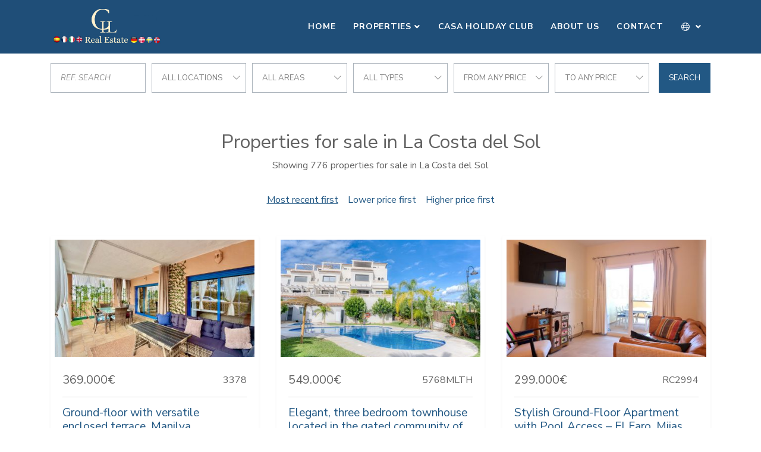

--- FILE ---
content_type: text/html; charset=UTF-8
request_url: https://www.casaholiday.eu/sales?cities=35&types=15
body_size: 10123
content:
<!DOCTYPE html>
<html lang="en" dir="ltr">
<head>

	






		<meta charset="utf-8">
	<meta http-equiv="X-UA-Compatible" content="IE=edge">
		<meta name="viewport" content="width=device-width, initial-scale=1, shrink-to-fit=no">
	<meta name="mobile-web-app-capable" content="yes">
		<link rel="shortcut icon" href="/web/images/favicon.ico" />
	<meta name="apple-mobile-web-app-capable" content="yes">
	<meta name="apple-mobile-web-app-status-bar-style" content="black">
	<meta name="apple-mobile-web-app-title" content="Casa Holiday">
	<meta name="msapplication-TileColor" content="#00c3b3">
	<link href="https://fonts.googleapis.com/css?family=Nunito+Sans:400,400i,700,700i&display=swap" rel="stylesheet">
	<!--[if lt IE 9]>
		<script src="https://oss.maxcdn.com/html5shiv/3.7.2/html5shiv.min.js"></script>
		<script src="https://oss.maxcdn.com/respond/1.4.2/respond.min.js"></script>
	<![endif]-->
	<title>Properties for sale in La Costa del Sol</title>
		<meta name="description" content="Showing 776 properties for sale in La Costa del Sol. Ground-floor with versatile enclosed terrace, Manilva . Elegant, three bedroom townhouse located in the...">
			<meta property="og:locale" content="en" />
	<meta property="og:title" content="Properties for sale in La Costa del Sol" />
	<meta property="og:type" content="website" />
	<meta property="og:url" content="https://www.casaholiday.eu/sales?cities=35&types=15" />
		<meta property="og:description" content="Showing 776 properties for sale in La Costa del Sol. Ground-floor with versatile enclosed terrace, Manilva . Elegant, three bedroom townhouse located in the..." />
	<meta property="og:site_name" content="Casa Holiday" />
		<!-- inject:css -->
		<link rel="stylesheet" href="/npm/src/css/style.min-370bfced.css">
		<!-- endinject -->
	<!-- inject:js -->
	<script src="/npm/src/js/inm.min-c702c652.js"></script>
	<!-- endinject -->
			<link rel="stylesheet" type="text/css" href="/domains/www.casaholiday.eu/styles.css?ver=4">


	
		<!-- Meta Pixel Code -->
		<script>
		!function(f,b,e,v,n,t,s)
		{if(f.fbq)return;n=f.fbq=function(){n.callMethod?
		n.callMethod.apply(n,arguments):n.queue.push(arguments)};
		if(!f._fbq)f._fbq=n;n.push=n;n.loaded=!0;n.version='2.0';
		n.queue=[];t=b.createElement(e);t.async=!0;
		t.src=v;s=b.getElementsByTagName(e)[0];
		s.parentNode.insertBefore(t,s)}(window, document,'script',
		'https://connect.facebook.net/en_US/fbevents.js');
		fbq('init', '1065840860749347');
		fbq('track', 'PageView');
		</script>
		<noscript><img height="1" width="1" style="display:none"
		src=https://www.facebook.com/tr?id=1065840860749347&ev=PageView&noscript=1
		/></noscript>
		<!-- End Meta Pixel Code -->
	

</head>
<body class="properties">
	<header id="header" class="fixed-top">
	
	<div class="container">
		<nav class="navbar navbar-expand-lg">
			<a class="navbar-brand order-1 px-0" href="/">
				<img src="/web/images/logo.jpg" alt="Casa Holiday">
			</a>
			<div class="mobile-btn order-2 order-lg-3">
				<button class="navbar-toggler" type="button" data-toggle="collapse" data-target="#navbarContent" aria-controls="navbarContent" aria-expanded="false" aria-label="Toggle navigation">
					<i id="mobileBtnIcon" class="fal fa-bars fa-2x"></i>
				</button>
			</div>
			<div class="collapse navbar-collapse w-100 order-3 order-lg-2" id="navbarContent">
				<div class="navbar-nav-scroll w-100">
					<ul class="navbar-nav w-100 justify-content-lg-end mt-3 mt-lg-0">	
																											<li class="nav-item">
									<a class="nav-link" href="/">Home</a>
								</li>
																																			<li class="nav-item dropdown" >
									<a class="nav-link dropdown-toggle" href="#" id="menu2" role="button" data-toggle="dropdown" aria-haspopup="true" aria-expanded="false">Properties</a>
									<div class="dropdown-menu" aria-labelledby="menu2">
																																					<a class="dropdown-item" href="/sales">Sales</a>
																																					<a class="dropdown-item" href="/holidays">Short term rents</a>
																																					<a class="dropdown-item" href="/longterm">Long term rents</a>
																																					<a class="dropdown-item" href="/developments">Developments</a>
																																					<a class="dropdown-item" href="/costa-del-sol">Costa del Sol</a>
																																					<a class="dropdown-item" href="/how-to-buy-a-home-in-spain">How to buy</a>
																																			<li class="nav-item">
									<a class="nav-link" href="/casa-holiday-club">Casa Holiday Club</a>
								</li>
																																			<li class="nav-item">
									<a class="nav-link" href="/about-us">About Us</a>
								</li>
																																			<li class="nav-item">
									<a class="nav-link" href="/contact">Contact</a>
								</li>
																									</ul>
										<ul class="navbar-nav ml-lg-auto mb-3 mb-lg-0">
						<li class="nav-item nav-item-lang dropdown mt-3 mt-lg-0">
							<a class="nav-link dropdown-toggle" href="#" id="navbarDropdown" role="button" data-toggle="dropdown" aria-haspopup="true" aria-expanded="false">
								<i class="fal fa-globe"></i> <span class="d-inline d-lg-none">Language</span>
							</a>
							<div class="dropdown-menu" aria-labelledby="navbarDropdown">
																<a class="dropdown-item" href="/">English</a>
																<a class="dropdown-item" href="/es">Español</a>
															</div>
						</li>
					</ul>
									</div>
			</div>
		</nav>
	</div>
</header>	
	
<main id="main" class="p-main">
	<div class="container">
		

<form class="d-flex flex-column flex-lg-row justify-content-stretch align-items-center" id="searchformproperty" data-initialize>
	<input type="hidden" name="filter" value="sale">
	<div class="search-wrap">
		<div class="form-row justify-content-center align-items-center">
			<div class="col">
				<div class="search-item">
					<input data-ref class="form-control mt-0" type="text" placeholder="Ref. search"/>
				</div>
			</div>
			<div class="col">
				<div class="search-item location-field">
					<strong class="inm-heading-list text-nowrap text-truncate" data-all="cities">cities</strong>
					<ul class="inm-list-dropdown position-absolute list-unstyled py-1" data-content="cities" data-alltext="All locations">
						<li data-id="alllocations" data-selected>All locations</li>
																																			<li data-id="c109">Alcaidesa</li>
																																			<li data-id="c1">Alhaurin de la Torre</li>
																																			<li data-id="c2">Alhaurin el Grande</li>
																																			<li data-id="c13061">Arcos de la Frontera</li>
																																			<li data-id="c4">Benahavis</li>
																																			<li data-id="c5">Benalmadena</li>
																																			<li data-id="c9">Casares</li>
																																			<li data-id="c13118">Chiclana de la Frontera</li>
																																			<li data-id="c11">Estepona</li>
																																			<li data-id="c12">Fuengirola</li>
																																			<li data-id="c108">Gibraltar</li>
																																			<li data-id="c172">Granada</li>
																																			<li data-id="c16">Istan</li>
																																			<li data-id="c21">Malaga</li>
																																			<li data-id="c22">Manilva</li>
																																			<li data-id="c24">Marbella</li>
																																			<li data-id="c25">Mijas</li>
																																			<li data-id="c26">Mijas Costa</li>
																																			<li data-id="c28">Ojen</li>
																																			<li data-id="c60">Orihuela</li>
																																			<li data-id="c181">Pueblo Nuevo de Guadiaro</li>
																																			<li data-id="c152">Roses</li>
																																			<li data-id="c69429">San Bartolomé de Tirajana</li>
																																			<li data-id="c179">San Martin del Tesorillo</li>
																																			<li data-id="c35">San Pedro de Alcantara</li>
																																			<li data-id="c72">San Roque</li>
																																			<li data-id="c36">Sotogrande</li>
																																			<li data-id="c39">Torremolinos</li>
																																			<li data-id="c13298">Vejer de la Frontera</li>
																																			<li data-id="c284">Velez Malaga</li>
											</ul>
				</div>
			</div>
			<div class="col">
				<div class="search-item ">
					<strong class="inm-heading-list text-nowrap text-truncate" data-all="areas">areas</strong>
					<ul class="inm-list-dropdown position-absolute list-unstyled py-1" data-content="areas" data-alltext="all areas">
						<li data-id="allareas" data-selected>all areas</li>
																																			<li data-id="a1813">Acosta los Flamingos</li>
																																			<li data-id="a74294">Alborada Homes</li>
																																			<li data-id="a369">Alcaidesa Golf</li>
																																			<li data-id="a601">Alcorrín</li>
																																			<li data-id="a74336">Altos de Estepona</li>
																																			<li data-id="a86203">Bahia Alcantara</li>
																																			<li data-id="a10">Bahia de Casares</li>
																																			<li data-id="a7">Benalmadena Costa</li>
																																			<li data-id="a74343">Byu Hills</li>
																																			<li data-id="a115">Cala de Mijas</li>
																																			<li data-id="a98">Calahonda</li>
																																			<li data-id="a1822">Calanova Golf</li>
																																			<li data-id="a86194">Casares Pueblo</li>
																																			<li data-id="a1589">Casares del Sol - Casares Golf</li>
																																			<li data-id="a94530">Cerrado del Aguila</li>
																																			<li data-id="a116">Cerros del Aguila</li>
																																			<li data-id="a2082">Cumbres de Los Almendros</li>
																																			<li data-id="a611">Doña Julia</li>
																																			<li data-id="a1807">Duquesa Suites</li>
																																			<li data-id="a107">El Chaparral</li>
																																			<li data-id="a104">El Coto</li>
																																			<li data-id="a105">El Faro de Calaburras</li>
																																			<li data-id="a1035">El Herrojo</li>
																																			<li data-id="a938">El Higueron</li>
																																			<li data-id="a160">El Madroñal</li>
																																			<li data-id="a134924">Estepona East</li>
																																			<li data-id="a134922">Estepona Town</li>
																																			<li data-id="a134923">Estepona West</li>
																																			<li data-id="a42">Fuengirola Puerto</li>
																																			<li data-id="a752">Fuente del Espanto</li>
																																			<li data-id="a1725">Gazules del Sol</li>
																																			<li data-id="a344">Guadalcantara</li>
																																			<li data-id="a120">Guadalmina Alta</li>
																																			<li data-id="a122">Guadalmina Baja</li>
																																			<li data-id="a251">La Alqueria</li>
																																			<li data-id="a1024">La Cala Golf Resort</li>
																																			<li data-id="a74330">La Capellania</li>
																																			<li data-id="a48">La Duquesa</li>
																																			<li data-id="a45">La Duquesa Golf</li>
																																			<li data-id="a164">La Quinta</li>
																																			<li data-id="a1086">La Quinta Golf</li>
																																			<li data-id="a86200">La Quinta Hills</li>
																																			<li data-id="a368">La Reserva</li>
																																			<li data-id="a669">La Reserva de Alcuzcuz</li>
																																			<li data-id="a1797">La Reserva de la Quinta</li>
																																			<li data-id="a161">La Zagaleta</li>
																																			<li data-id="a2072">Las Colinas Golf</li>
																																			<li data-id="a274">Las Lagunas</li>
																																			<li data-id="a119">Las Petunias</li>
																																			<li data-id="a1692">Las lomas del Conde Luque</li>
																																			<li data-id="a155">Linda Vista Baja</li>
																																			<li data-id="a1765">Lomas de La Quinta</li>
																																			<li data-id="a165">Los Arqueros</li>
																																			<li data-id="a1757">Los Arrayanes Golf</li>
																																			<li data-id="a44">Los Boliches</li>
																																			<li data-id="a253">Los Flamingos</li>
																																			<li data-id="a654">Los Flamingos Golf</li>
																																			<li data-id="a257">Los Hidalgos</li>
																																			<li data-id="a134919">Los Jaralillos</li>
																																			<li data-id="a74151">Malaga - Este</li>
																																			<li data-id="a612">Manilva Pueblo</li>
																																			<li data-id="a24">Marbella</li>
																																			<li data-id="a46">Marbella - Puerto Banus</li>
																																			<li data-id="a665">Marbella Club Golf Resort</li>
																																			<li data-id="a74235">Marbella Club Hills</li>
																																			<li data-id="a40">Marbella East</li>
																																			<li data-id="a41">Marbella Golden Mile</li>
																																			<li data-id="a1804">Marina Castillo</li>
																																			<li data-id="a1805">Marina Duquesa</li>
																																			<li data-id="a270">Mijas Pueblo</li>
																																			<li data-id="a1375">Mirador del Paraiso</li>
																																			<li data-id="a756">Monte Halcones</li>
																																			<li data-id="a75941">Nord</li>
																																			<li data-id="a157">Nueva Alcantara</li>
																																			<li data-id="a51">Nueva Andalucia</li>
																																			<li data-id="a74301">Palo Alto</li>
																																			<li data-id="a363">Paraiso Alto</li>
																																			<li data-id="a86198">Paraíso Bellevue</li>
																																			<li data-id="a258">Princesa Kristina</li>
																																			<li data-id="a256">Puerto La Duquesa</li>
																																			<li data-id="a929">Puerto Marina</li>
																																			<li data-id="a374">Puerto de la Torre</li>
																																			<li data-id="a1576">Puerto del Almendro</li>
																																			<li data-id="a102">Riviera del Sol</li>
																																			<li data-id="a282">S. Pedro Centro</li>
																																			<li data-id="a330">Sabinillas</li>
																																			<li data-id="a76367">San Agustín</li>
																																			<li data-id="a89">San Pedro Playa</li>
																																			<li data-id="a774">San Roque Club</li>
																																			<li data-id="a334">San Roque Golf</li>
																																			<li data-id="a38">Seghers</li>
																																			<li data-id="a99">Sitio de Calahonda</li>
																																			<li data-id="a364">Sotogrande Alto</li>
																																			<li data-id="a365">Sotogrande Costa</li>
																																			<li data-id="a362">Sotogrande Marina</li>
																																			<li data-id="a145">Torreblanca</li>
																																			<li data-id="a603">Torreguadiaro</li>
																																			<li data-id="a285">Torremolinos Centro</li>
																																			<li data-id="a1254">Vega del Colorado</li>
																																			<li data-id="s13090">Agra Residencial</li>
																																			<li data-id="s14027">Alcazaba Lagoon</li>
																																			<li data-id="s13093">Alhambra del Golf</li>
																																			<li data-id="s12994">Almenara</li>
																																			<li data-id="s3156">Alminar de Marbella</li>
																																			<li data-id="s1655">Aloha Lake Village</li>
																																			<li data-id="s349">Aloha Pueblo</li>
																																			<li data-id="s13099">Aqua Gardens</li>
																																			<li data-id="s13249">Arroyo Vaquero</li>
																																			<li data-id="s127">Artola</li>
																																			<li data-id="s13103">Atalaya</li>
																																			<li data-id="s13250">Azahar de Estepona</li>
																																			<li data-id="s13107">Bahía del Velerín</li>
																																			<li data-id="s13110">Bel Air</li>
																																			<li data-id="s13114">Benatalaya</li>
																																			<li data-id="s13256">Buenas Noches</li>
																																			<li data-id="s13120">Cancelada</li>
																																			<li data-id="s85">Casablanca</li>
																																			<li data-id="s14020">Casares Playa</li>
																																			<li data-id="s199">Cascada de Camojan</li>
																																			<li data-id="s123">Costabella</li>
																																			<li data-id="s13128">Costalita</li>
																																			<li data-id="s1261">Cumbres del Rodeo</li>
																																			<li data-id="s13134">El Campanario</li>
																																			<li data-id="s217">El Capricho</li>
																																			<li data-id="s3257">El Chaparral</li>
																																			<li data-id="s13137">El Paraiso</li>
																																			<li data-id="s13139">El Pilar</li>
																																			<li data-id="s13140">El Pirata</li>
																																			<li data-id="s13141">El Presidente</li>
																																			<li data-id="s55">El Rosario</li>
																																			<li data-id="s83">Elviria</li>
																																			<li data-id="s1340">Elviria Playa</li>
																																			<li data-id="s13236">Estepona Centre</li>
																																			<li data-id="s13260">Estepona Golf</li>
																																			<li data-id="s13076">Estepona Hills</li>
																																			<li data-id="s13231">Estepona Old Town</li>
																																			<li data-id="s13084">Estepona Playa</li>
																																			<li data-id="s13237">Estepona Puerto</li>
																																			<li data-id="s14028">Finca Cortesin</li>
																																			<li data-id="s13078">Forest Hills</li>
																																			<li data-id="s13149">Hacienda Beach</li>
																																			<li data-id="s1861">Hacienda Elviria</li>
																																			<li data-id="s125">Hacienda las Chapas</li>
																																			<li data-id="s1335">Higueral de Artola</li>
																																			<li data-id="s1658">Jardines de Andalucia</li>
																																			<li data-id="s301">Jardines del Puerto</li>
																																			<li data-id="s13064">Kings & Queens</li>
																																			<li data-id="s13242">La Cala</li>
																																			<li data-id="s150">La Cerquilla</li>
																																			<li data-id="s1074">La Herradura</li>
																																			<li data-id="s1276">La Maestranza</li>
																																			<li data-id="s354">La Mairena</li>
																																			<li data-id="s80">La Reserva de Marbella</li>
																																			<li data-id="s13162">La Resina Golf</li>
																																			<li data-id="s822">Las Alamandas</li>
																																			<li data-id="s147">Las Brisas</li>
																																			<li data-id="s758">Las Cañas Beach</li>
																																			<li data-id="s71">Las Chapas</li>
																																			<li data-id="s13174">Las Joyas</li>
																																			<li data-id="s624">Las Lomas del Marbella Club</li>
																																			<li data-id="s3006">Lomas de Magna Marbella</li>
																																			<li data-id="s347">Lorcrimar</li>
																																			<li data-id="s754">Los Altos de los Monteros</li>
																																			<li data-id="s13225">Los Granados del Mar</li>
																																			<li data-id="s69">Los Monteros</li>
																																			<li data-id="s1736">Los Monteros Palm Beach</li>
																																			<li data-id="s813">Los Naranjos Golf</li>
																																			<li data-id="s1377">Los Naranjos de Marbella</li>
																																			<li data-id="s1379">Los Pinos de Aloha</li>
																																			<li data-id="s1593">Los Pinos de Nagüeles</li>
																																			<li data-id="s216">Marbella Centro</li>
																																			<li data-id="s223">Marbella Real</li>
																																			<li data-id="s13218">Menara Beach</li>
																																			<li data-id="s13077">Mirador de Estepona Hills</li>
																																			<li data-id="s249">Monte Paraiso</li>
																																			<li data-id="s13213">Montemayor</li>
																																			<li data-id="s13212">New Golden Mile</li>
																																			<li data-id="s13203">Paraiso Medio</li>
																																			<li data-id="s13200">Parque Antena</li>
																																			<li data-id="s13199">Parque Botanico</li>
																																			<li data-id="s1233">Playa Esmeralda</li>
																																			<li data-id="s2193">Playa de la Fontanilla</li>
																																			<li data-id="s338">Puerto</li>
																																			<li data-id="s13197">Reinoso</li>
																																			<li data-id="s52">Rio Real</li>
																																			<li data-id="s1595">Rocio de Nagüeles</li>
																																			<li data-id="s74">Santa Clara</li>
																																			<li data-id="s13195">Selwo</li>
																																			<li data-id="s203">Sierra Blanca</li>
																																			<li data-id="s12052">Sol y Paz</li>
																																			<li data-id="s1598">Tembo Banus</li>
																																			<li data-id="s13270">The Edge</li>
																																			<li data-id="s13272">Valle Romano</li>
																																			<li data-id="s13179">Velaya</li>
																																			<li data-id="s12054">Vilas 12</li>
																																			<li data-id="s13169">Villacana</li>
																																			<li data-id="s192">Xarblanca</li>
																																			<li data-id="s13042">Zona F</li>
											</ul>
				</div>
			</div>
			<div class="col">
				<div class="search-item">
					<strong class="inm-heading-list text-nowrap text-truncate" data-all="types">types</strong>
					<ul class="inm-list-dropdown position-absolute list-unstyled py-1" data-content="types" data-alltext="all types">
						<li data-id="alltypes" data-selected>all types</li>
																																			<li class="heading" data-id="T1">Apartments</li>
																																								<li data-id="t2" >Apartment</li>
																																								<li data-id="t17" >Ground Floor Apartment</li>
																																								<li data-id="t3" >Penthouse</li>
																																								<li data-id="t1031" >Duplex Penthouse</li>
																																								<li data-id="t1032" >Triplex</li>
																																								<li data-id="t12" >Duplex</li>
																																								<li data-id="t1038" >Flat</li>
																																								<li data-id="t1036" >Ground Floor Duplex</li>
																																										<li class="heading" data-id="T6">Commercials</li>
																																								<li data-id="t1016" >Restaurant</li>
																																								<li data-id="t1029" >Business</li>
																																								<li data-id="t1004" >Commercial Premises</li>
																																								<li data-id="t1010" >Hotel</li>
																																								<li data-id="t1035" >Office Units</li>
																																								<li data-id="t1011" >Hotel Plot</li>
																																										<li class="heading" data-id="T4">Country Properties</li>
																																								<li data-id="t6" >Finca</li>
																																										<li class="heading" data-id="T3">Houses</li>
																																								<li data-id="t13" >Semi Detached House</li>
																																								<li data-id="t4" >Town House</li>
																																								<li data-id="t15" >House</li>
																																										<li class="heading" data-id="T8">Other</li>
																																								<li data-id="t1015" >Parking</li>
																																										<li class="heading" data-id="T5">Plots and Lands</li>
																																								<li data-id="t7" >Plot</li>
																																										<li class="heading" data-id="T2">Villas</li>
																																								<li data-id="t5" >Villa</li>
																																								<li data-id="t1039" >Chalet</li>
																																								<li data-id="t16" >Semi Detached Villa</li>
																																								<li data-id="t1030" >Mansion</li>
																		</ul>
				</div>
			</div>
			<div class="col">
				<div class="search-item">
					<strong class="inm-heading-list text-nowrap text-truncate" data-all="from">Price from</strong>
					<ul class="inm-list-dropdown position-absolute list-unstyled py-1" data-content="from" data-alltext="From any price">
						<li data-id="allfrom" data-selected>From any price</li>
																																														<li data-id="50000">50.000 &euro;</li>
																																																					<li data-id="100000">100.000 &euro;</li>
																																																					<li data-id="150000">150.000 &euro;</li>
																																																					<li data-id="180000">180.000 &euro;</li>
																																																					<li data-id="200000">200.000 &euro;</li>
																																																					<li data-id="240000">240.000 &euro;</li>
																																																					<li data-id="300000">300.000 &euro;</li>
																																																					<li data-id="400000">400.000 &euro;</li>
																																																					<li data-id="500000">500.000 &euro;</li>
																															</ul>
				</div>
			</div>
			<div class="col">
				<div class="search-item">
					<strong class="inm-heading-list text-nowrap text-truncate" data-all="to">Price to</strong>
					<ul class="inm-list-dropdown position-absolute list-unstyled py-1" data-content="to" data-alltext="To any price">
						<li data-id="allto" data-selected>To any price</li>
																																																		<li data-id="50000" >50.000 &euro;</li>
																																																									<li data-id="100000" >100.000 &euro;</li>
																																																									<li data-id="150000" >150.000 &euro;</li>
																																																									<li data-id="180000" >180.000 &euro;</li>
																																																									<li data-id="200000" >200.000 &euro;</li>
																																																									<li data-id="240000" >240.000 &euro;</li>
																																																									<li data-id="300000" >300.000 &euro;</li>
																																																									<li data-id="400000" >400.000 &euro;</li>
																																																									<li data-id="500000" >500.000 &euro;</li>
																																																									<li data-id="-500000" >+500.000 &euro;</li>
																		</ul>
				</div>
			</div>
			<div class="col d-none">
				<div class="search-item">
					<strong class="inm-heading-list text-nowrap text-truncate" data-all="bedroomsfrom">Number bedrooms</strong>
					<ul class="inm-list-dropdown position-absolute list-unstyled py-1" data-content="bedroomsfrom" data-alltext="Any bedrooms">
						<li data-id="allbeds" data-selected>Any bedrooms</li>
																																									<li data-id="1" >1 bedrooms</li>
																																			<li data-id="2" >2 bedrooms</li>
																																			<li data-id="3" >3 bedrooms</li>
																																			<li data-id="4" >4 bedrooms</li>
																																			<li data-id="5" >5 bedrooms</li>
																																			<li data-id="6" >6 bedrooms</li>
											</ul>
				</div>
			</div>
		</div>
	</div>
	<button id="refinebutton" data-submit="submit" class="btn btn-search">Search</button>
</form>
<script>
	
	var initParameters = {"size":12,"agencies":[469],"locationsAnd":true,"web-share":true,"status-shared":false,"lang":"en","filter":"sale","names":[],"routeclass":"parsers\\UnifiedUrlParser","order":"dateCreated DESC","is-property":false,"responseUrl":"\/searchform"};
	$("#searchformproperty").searchForm("initialize",initParameters);
</script>	</div>
	<section class="container main-content">
		<h1 class="text-center mt-5">Properties for sale in La Costa del Sol</h1>
		<p class="text-center mb-3">Showing 776 properties for sale in La Costa del Sol</p>
	</section>
	
	<section class="search-criteria search-wrap">
		<div class="container d-flex flex-column justify-content-between align-items-center">
						<div class="order-item search-item">
				<button data-id-order=""><u>Most recent first</u></button>	
				<button data-id-order="pricea">Lower price first</button>	
				<button data-id-order="priced">Higher price first</button>
			</div>
		</div>
	</section>
	
		<section class="container">
					<div class="row pb-4">
			
					<div class="col-md-6 col-xl-4 d-flex justify-content-stretch"> 
	<article class="card shadow-sm card-default">
		<div class="card-image">
						<img class="image-fit " alt="Ground Floor Apartment in Duquesa Suites, Manilva" 
									src="https://media.inmobalia.com/imgV1/B8vEv5Xh~OoHvKFXPO_pWKpRfneeH_1tkFqoy2HVEFvwjnRl7zefgaonB~R1ix1WYAK4IN9lmvpa93KhEYuBv88flNOLgwJVQp2Mcq1BERz1E4mno~WuBI_OKeKq7aRLW6dYoHm0GEu~C0cbaIEouiRwLQHV8TdgpZT62OeEh81ZnBfvJ6OrTyevvPVJPWsMSDA~kKNGBFVPUfzarUcZ214xwrQdsuska~DDkxfXoTpnNBeQz8oBz7boqAO8lnPKGNv2IsCLJglB44dZXQcM9jBLiCehUSReRvoV3ZBGtVkPquNO~kArUcgNPFZLaKRp4bL5.jpg"
							>
								</div>
		<div class="card-body">
			<div class="card-body-top">
				<div class="row justify-content-between">
					<div class="col-auto">
						<div class="card-price">
															<span class="card-price-sale">
																														369.000€
																																					</span>
																											</div>
					</div>
					<div class="col-auto">
						<span class="badge badge-light">
							<span>3378</span>
						</span>
					</div>
				</div>
			</div>
			
			
			

			
			

			<h3 class="card-title"><a href="/property/349-3378" class="stretched-link" title="Ground-floor with versatile enclosed terrace, Manilva">Ground-floor with versatile enclosed terrace, Manilva</a></h3>
			<p class="card-text">The apartment is located within Duquesa Suites Golf &amp; Gardens, a well-kept gated residential complex set in a peaceful area close to...</p>
		</div>
		<footer class="card-footer">
			<div class="d-flex flex-column w-100">
								<div class="d-flex flex-row justify-content-between card-feature-item">
					<span>Bedrooms:</span>
					<span>2</span>
				</div>
												<div class="d-flex flex-row justify-content-between card-feature-item">
					<span>Baths:</span>
					<span>2</span>
				</div>
												<div class="d-flex flex-row justify-content-between card-feature-item">
					<span>Built:</span>
					<span>79 m&sup2;</span>
				</div>
															</div>
		</footer>
	</article>
</div>	<div class="col-md-6 col-xl-4 d-flex justify-content-stretch"> 
	<article class="card shadow-sm card-default">
		<div class="card-image">
						<img class="image-fit " alt="Town House in Agra Residencial, Estepona" 
									src="https://media.inmobalia.com/imgV1/B8vEv5Xh~OoHvKFXPO_pWKpRfneeH_1tkFqoy2HVEFvwjnRl7zefgaonB~R1ix1WYAK4IN9lmvpa93KhEYuBv88flNOLgwJS6G0hI5Lg81T1oZbSDmyWeUWQNJiLxd7~lD0bzjOBSMIbs71sdvzKwFX2tBwoWfGWjYIRSsCwpypXOYyCTgXNpCDtWwXp1GVOzhCKe86fxcnnGOXKjaBCodNKEysP5tVAAPyc7HDKG6LJxqIPIDI6VmXfeg_1nv2b1Q68f4o2hN1l7F8nciuGhHaqxFxCTZkMd5MG9Njz_M6mnm6dz9~jti7l1WyoodVgQS2z.jpg"
							>
								</div>
		<div class="card-body">
			<div class="card-body-top">
				<div class="row justify-content-between">
					<div class="col-auto">
						<div class="card-price">
															<span class="card-price-sale">
																														549.000€
																																					</span>
																											</div>
					</div>
					<div class="col-auto">
						<span class="badge badge-light">
							<span>5768MLTH</span>
						</span>
					</div>
				</div>
			</div>
			
			
			

			
			

			<h3 class="card-title"><a href="/property/425-5768MLTH" class="stretched-link" title="Elegant, three bedroom townhouse located in the gated community of Agra Residencial, Estepona">Elegant, three bedroom townhouse located in the gated community of Agra Residencial, Estepona</a></h3>
			<p class="card-text">Elegant, three bedroom townhouse located in the gated community of Agra Residencial, a charming Mediterranean-style complex of 47...</p>
		</div>
		<footer class="card-footer">
			<div class="d-flex flex-column w-100">
								<div class="d-flex flex-row justify-content-between card-feature-item">
					<span>Bedrooms:</span>
					<span>3</span>
				</div>
												<div class="d-flex flex-row justify-content-between card-feature-item">
					<span>Baths:</span>
					<span>4</span>
				</div>
												<div class="d-flex flex-row justify-content-between card-feature-item">
					<span>Built:</span>
					<span>188 m&sup2;</span>
				</div>
												<div class="d-flex flex-row justify-content-between card-feature-item">
					<span>Interior:</span>
					<span>135 m&sup2;</span>
				</div>
											</div>
		</footer>
	</article>
</div>	<div class="col-md-6 col-xl-4 d-flex justify-content-stretch"> 
	<article class="card shadow-sm card-default">
		<div class="card-image">
						<img class="image-fit " alt="Apartment in El Chaparral, Mijas Costa" 
									src="https://media.inmobalia.com/imgV1/B8vEv5Xh~OoHvKFXPO_pWKpRfneeH_1tkFqoy2HVEFvwjnRl7zefgaonB~R1ix1WYAK4IN9lmvpa93KhEYuBv88flNOLgwJXa6O3PTcyFF7Mxs2Nn0MKcUenhwf29_DDsOWU9NeYAm_KVqPH2KIlIdO79TwTmZIjrX7vP1r1PWkELvIUMbjEGuAb3fagkwFWqfEHCb756sP9dbqR5tk7s72ACmqZL9KduVn0LV0nEWFmAYyoPDkw6S0RUG~2~huQsuiCXfBJSyJl06KcSODLkJlWnd9onoRHOlZq1Ubl3UGSykBXttXSlXqy6QzRg_J8ikLIKYc-.jpg"
							>
								</div>
		<div class="card-body">
			<div class="card-body-top">
				<div class="row justify-content-between">
					<div class="col-auto">
						<div class="card-price">
															<span class="card-price-sale">
																														299.000€
																																					</span>
																											</div>
					</div>
					<div class="col-auto">
						<span class="badge badge-light">
							<span>RC2994</span>
						</span>
					</div>
				</div>
			</div>
			
			
			

			
			

			<h3 class="card-title"><a href="/property/1001-RC2994" class="stretched-link" title="Stylish Ground-Floor Apartment with Pool Access – El Faro, Mijas">Stylish Ground-Floor Apartment with Pool Access – El Faro, Mijas</a></h3>
			<p class="card-text">This stunning ground-floor apartment, newly built in 2023, is set in a highly sought-after residential complex in El Faro, Mijas. With...</p>
		</div>
		<footer class="card-footer">
			<div class="d-flex flex-column w-100">
								<div class="d-flex flex-row justify-content-between card-feature-item">
					<span>Bedrooms:</span>
					<span>2</span>
				</div>
												<div class="d-flex flex-row justify-content-between card-feature-item">
					<span>Baths:</span>
					<span>2</span>
				</div>
												<div class="d-flex flex-row justify-content-between card-feature-item">
					<span>Built:</span>
					<span>80 m&sup2;</span>
				</div>
												<div class="d-flex flex-row justify-content-between card-feature-item">
					<span>Interior:</span>
					<span>67 m&sup2;</span>
				</div>
											</div>
		</footer>
	</article>
</div>	<div class="col-md-6 col-xl-4 d-flex justify-content-stretch"> 
	<article class="card shadow-sm card-default">
		<div class="card-image">
						<img class="image-fit " alt="Apartment in Palacetes Los Belvederes, Marbella" 
									src="https://media.inmobalia.com/imgV1/B8vEv5Xh~OoHvKFXPO_pWKpRfneeH_1tkFqoy2HVEFvwjnRl7zefgaonB~R1ix1WYAK4IN9lmvpa93KhEYuBv88flNOLgwJQk61IMp7KQHVzek~fkXQC3Jn1GYE6I9lHDlenFVDC0kX8HQjsSMqiEyQL8FFaLKoBBD1Z3X1rwONBPFdz7YwM7o0zXq4jX7UJtIrBk_qbCEOce2fC1lO_~IW87koS4O7bmlLTewhOUIO4udIfYVwfGfmEnh21TfeikNNwzoaH~X2jd6Z0qoTPZWXek7HSq2jhvFqp2xYawDYWB_O2lnDqO2_0AP9xoScs5p~W.jpg"
							>
								</div>
		<div class="card-body">
			<div class="card-body-top">
				<div class="row justify-content-between">
					<div class="col-auto">
						<div class="card-price">
															<span class="card-price-sale">
																														1.100.000€
																																					</span>
																											</div>
					</div>
					<div class="col-auto">
						<span class="badge badge-light">
							<span>687-00315P</span>
						</span>
					</div>
				</div>
			</div>
			
			
			

			
			

			<h3 class="card-title"><a href="/property/687-687-00315P" class="stretched-link" title="Renovated 3 Bedroom Apartment with sea &amp; mountain views in Nueva Andalucía">Renovated 3 Bedroom Apartment with sea &amp; mountain views in Nueva Andalucía</a></h3>
			<p class="card-text">This stunning three-bedroom first floor apartment, located in the sought-after area of Nueva Andalucía, Marbella, offers an exceptional...</p>
		</div>
		<footer class="card-footer">
			<div class="d-flex flex-column w-100">
								<div class="d-flex flex-row justify-content-between card-feature-item">
					<span>Bedrooms:</span>
					<span>3</span>
				</div>
												<div class="d-flex flex-row justify-content-between card-feature-item">
					<span>Baths:</span>
					<span>2</span>
				</div>
												<div class="d-flex flex-row justify-content-between card-feature-item">
					<span>Built:</span>
					<span>145 m&sup2;</span>
				</div>
												<div class="d-flex flex-row justify-content-between card-feature-item">
					<span>Interior:</span>
					<span>122 m&sup2;</span>
				</div>
											</div>
		</footer>
	</article>
</div>	<div class="col-md-6 col-xl-4 d-flex justify-content-stretch"> 
	<article class="card shadow-sm card-default">
		<div class="card-image">
						<img class="image-fit " alt="Semi Detached House in Calahonda, Mijas Costa" 
									src="https://media.inmobalia.com/imgV1/B8vEv5Xh~OoHvKFXPO_pWKpRfneeH_1tkFqoy2HVEFvwjnRl7zefgaonB~R1ix1WYAK4IN9lmvpa93KhEYuBv88flNOLgwJS6G0hI5Lg81T1oZbRQo087g9oN6P7xSKSMnmnqTe_v4x0nvRw6hBnHDbZME9qW52pE14EMbZgn4gSwg8_kJHkbMFrhwabZg~KrzQ0FT~egYmYO9t1BRRLa8~gb8m2FmJ_w~mmKFwNbWj3OMQAA24gsIu_XYfdFVNVUhdDipgZS_jlPQEUdO43xjzUZIlFrpQvP_uhM5EEJxbN_WowEL23JRGCAlSOw8leDhQ9.png"
							>
								</div>
		<div class="card-body">
			<div class="card-body-top">
				<div class="row justify-content-between">
					<div class="col-auto">
						<div class="card-price">
															<span class="card-price-sale">
																														530.000€
																																					</span>
																											</div>
					</div>
					<div class="col-auto">
						<span class="badge badge-light">
							<span>5761MLTH</span>
						</span>
					</div>
				</div>
			</div>
			
			
			

			
			

			<h3 class="card-title"><a href="/property/425-5761MLTH" class="stretched-link" title="Charming four Bedroom Semi-Detached House Close to the Beach in Calypso, Mijas Costa">Charming four Bedroom Semi-Detached House Close to the Beach in Calypso, Mijas Costa</a></h3>
			<p class="card-text">Charming four-bedroom semi-detached house with excellent potential, ideally located in Calypso, Mijas Costa. Situated within walking...</p>
		</div>
		<footer class="card-footer">
			<div class="d-flex flex-column w-100">
								<div class="d-flex flex-row justify-content-between card-feature-item">
					<span>Bedrooms:</span>
					<span>4</span>
				</div>
												<div class="d-flex flex-row justify-content-between card-feature-item">
					<span>Baths:</span>
					<span>2</span>
				</div>
												<div class="d-flex flex-row justify-content-between card-feature-item">
					<span>Built:</span>
					<span>120 m&sup2;</span>
				</div>
																<div class="d-flex flex-row justify-content-between card-feature-item">
					<span>Plot:</span>
					<span>190 m&sup2;</span>
				</div>
							</div>
		</footer>
	</article>
</div>	<div class="col-md-6 col-xl-4 d-flex justify-content-stretch"> 
	<article class="card shadow-sm card-default">
		<div class="card-image">
						<img class="image-fit " alt="Town House in Paraíso Bellevue, Benahavis" 
									src="https://media.inmobalia.com/imgV1/B8vEv5Xh~OoHvKFXPO_pWKpRfneeH_1tkFqoy2HVEFvwjnRl7zefgaonB~[base64]~vDGp~PmF6rtluUcawgsTYOwPGsH7oQ4G~VR0P0GJ8.jpg"
							>
								</div>
		<div class="card-body">
			<div class="card-body-top">
				<div class="row justify-content-between">
					<div class="col-auto">
						<div class="card-price">
															<span class="card-price-sale">
																														670.000€
																																					</span>
																											</div>
					</div>
					<div class="col-auto">
						<span class="badge badge-light">
							<span>5764MLTH</span>
						</span>
					</div>
				</div>
			</div>
			
			
			

			
			

			<h3 class="card-title"><a href="/property/425-5764MLTH" class="stretched-link" title="Superb three bedroom, south facing townhouse in Paraiso Bellevue, in El Paraiso on the New Golden Mile">Superb three bedroom, south facing townhouse in Paraiso Bellevue, in El Paraiso on the New Golden Mile</a></h3>
			<p class="card-text">Superb three bedroom, south facing townhouse in Paraiso Bellevue, in El Paraiso on the New Golden Mile, only a short drive to the beach...</p>
		</div>
		<footer class="card-footer">
			<div class="d-flex flex-column w-100">
								<div class="d-flex flex-row justify-content-between card-feature-item">
					<span>Bedrooms:</span>
					<span>3</span>
				</div>
												<div class="d-flex flex-row justify-content-between card-feature-item">
					<span>Baths:</span>
					<span>2</span>
				</div>
												<div class="d-flex flex-row justify-content-between card-feature-item">
					<span>Built:</span>
					<span>222 m&sup2;</span>
				</div>
												<div class="d-flex flex-row justify-content-between card-feature-item">
					<span>Interior:</span>
					<span>128 m&sup2;</span>
				</div>
											</div>
		</footer>
	</article>
</div>	<div class="col-md-6 col-xl-4 d-flex justify-content-stretch"> 
	<article class="card shadow-sm card-default">
		<div class="card-image">
						<img class="image-fit " alt="Apartment in Royal Gardens, Marbella" 
									src="https://media.inmobalia.com/imgV1/B8vEv5Xh~OoHvKFXPO_pWKpRfneeH_1tkFqoy2HVEFvwjnRl7zefgaonB~R1ix1WYAK4IN9lmvpa93KhEYuBv88flNOLgwJfXNeICzVUvAq_3vSa4Eh~Y8fDg~oh6kLIFaVwMxUsoWCv0b3LWeYv1KHtNU26iY9DkMx4TnFXKmO1zLiF~XzR8CYt8IXyGJQ4QEPZc5nnCIrAuHHWB0iLgHbfgL56d_3CYrvfRYN5M2btSaTGu4YdR8hoBkxKmLZixFogqfxtbLXIMeRUlRBSlto8m90Yh5M8jfBtCskua4bXrgmygmPLZjZeOj4b_NL4cns0.jpg"
							>
								</div>
		<div class="card-body">
			<div class="card-body-top">
				<div class="row justify-content-between">
					<div class="col-auto">
						<div class="card-price">
															<span class="card-price-sale">
																														795.000€
																																					</span>
																											</div>
					</div>
					<div class="col-auto">
						<span class="badge badge-light">
							<span>948-00009P</span>
						</span>
					</div>
				</div>
			</div>
			
			
			

			
			

			<h3 class="card-title"><a href="/property/948-948-00009P" class="stretched-link" title="Sea view apartment on prime location">Sea view apartment on prime location</a></h3>
			<p class="card-text">Located in the heart of Nueva Andalucía, this spacious 2-bedroom, 2-bathroom apartment offers the perfect blend of comfort, location and...</p>
		</div>
		<footer class="card-footer">
			<div class="d-flex flex-column w-100">
								<div class="d-flex flex-row justify-content-between card-feature-item">
					<span>Bedrooms:</span>
					<span>2</span>
				</div>
												<div class="d-flex flex-row justify-content-between card-feature-item">
					<span>Baths:</span>
					<span>2</span>
				</div>
												<div class="d-flex flex-row justify-content-between card-feature-item">
					<span>Built:</span>
					<span>144 m&sup2;</span>
				</div>
												<div class="d-flex flex-row justify-content-between card-feature-item">
					<span>Interior:</span>
					<span>127 m&sup2;</span>
				</div>
											</div>
		</footer>
	</article>
</div>	<div class="col-md-6 col-xl-4 d-flex justify-content-stretch"> 
	<article class="card shadow-sm card-default">
		<div class="card-image">
						<img class="image-fit " alt="Villa in El Paraiso, Estepona" 
									src="https://media.inmobalia.com/imgV1/B8vEv5Xh~OoHvKFXPO_pWKpRfneeH_1tkFqoy2HVEFvwjnRl7zefgaonB~R1ix1WYAK4IN9lmvpa93KhEYuBv88flNOLgwJVR8~pQse1I1OD3GAEJeAwFhA3vQ3g5E5WkQk6HxYjwtAnaguOfHTRxG1oUJy_brJ8OksSzDgWcyPEjPiYbaqsY~1eHcjmOBLEqlXmZje0FMnl9Rq2a6KROyzwWxh3YahlGUkhuJ~l3gk_Pfj_oD4DB1wu3M25JcM6hVZ0nyAcBaeyeIY1_DxYMxoZqjp1UBtP2akO33G0p5pox_xeEijvTBIIAsCwTEMzMbZ~DTsSbw--.jpg"
							>
								</div>
		<div class="card-body">
			<div class="card-body-top">
				<div class="row justify-content-between">
					<div class="col-auto">
						<div class="card-price">
															<span class="card-price-sale">
																														2.495.000€
																																					</span>
																											</div>
					</div>
					<div class="col-auto">
						<span class="badge badge-light">
							<span>BHHS-MAR-1184</span>
						</span>
					</div>
				</div>
			</div>
			
			
			

			
			

			<h3 class="card-title"><a href="/property/310-BHHS-MAR-1184" class="stretched-link" title="Elegant Contemporary Villa with 5 En-Suite Bedrooms in El Paraíso, New Golden Mile, Marbella">Elegant Contemporary Villa with 5 En-Suite Bedrooms in El Paraíso, New Golden Mile, Marbella</a></h3>
			<p class="card-text">VILLA LUMA
Situated in the tranquil and well-established residential enclave of El Paraíso, this elegant contemporary villa enjoys a...</p>
		</div>
		<footer class="card-footer">
			<div class="d-flex flex-column w-100">
								<div class="d-flex flex-row justify-content-between card-feature-item">
					<span>Bedrooms:</span>
					<span>5</span>
				</div>
												<div class="d-flex flex-row justify-content-between card-feature-item">
					<span>Baths:</span>
					<span>5</span>
				</div>
												<div class="d-flex flex-row justify-content-between card-feature-item">
					<span>Built:</span>
					<span>628 m&sup2;</span>
				</div>
												<div class="d-flex flex-row justify-content-between card-feature-item">
					<span>Interior:</span>
					<span>406 m&sup2;</span>
				</div>
												<div class="d-flex flex-row justify-content-between card-feature-item">
					<span>Plot:</span>
					<span>807 m&sup2;</span>
				</div>
							</div>
		</footer>
	</article>
</div>	<div class="col-md-6 col-xl-4 d-flex justify-content-stretch"> 
	<article class="card shadow-sm card-default">
		<div class="card-image">
						<img class="image-fit " alt="Apartment in Torreblanca, Fuengirola" 
									src="https://media.inmobalia.com/imgV1/B8vEv5Xh~OoHvKFXPO_pWKpRfneeH_1tkFqoy2HVEFvwjnRl7zefgaonB~R1ix1WYAK4IN9lmvpa93KhEYuBv88flNOLgwJXa6O3PTcyFF7Mxs2Nn0ayEiIC~Jhjh9K7anxnCWXZYAy0iAkB7m3tSc4igYodpjnd5M~xiEncRMLF~v2US1MW~y5ExeQet2IH1zXHnX51ngzsblpU3W6BU5WWV~qOjA~PCeYwsdSSv2VS1ZNVNgt2EQwm4anU~NmiOEp_y61gad~JKo88wmNSyEiBTkguPyryRa2bJap0dVI5zSgcLCgvms7sKdRNRMCh30FRvWs-.jpg"
							>
								</div>
		<div class="card-body">
			<div class="card-body-top">
				<div class="row justify-content-between">
					<div class="col-auto">
						<div class="card-price">
															<span class="card-price-sale">
																														440.000€
																																					</span>
																											</div>
					</div>
					<div class="col-auto">
						<span class="badge badge-light">
							<span>RC3000</span>
						</span>
					</div>
				</div>
			</div>
			
			
			

			
			

			<h3 class="card-title"><a href="/property/1001-RC3000" class="stretched-link" title="Stunning Fully Renovated 3 Bed Apartment With Sea View Just 50m from the Beach – Torreblanca, Fuengirola">Stunning Fully Renovated 3 Bed Apartment With Sea View Just 50m from the Beach – Torreblanca, Fuengirola</a></h3>
			<p class="card-text">Stunning Fully Renovated 3 Bed Apartment With Sea View Just 50m from the Beach – Torreblanca, Fuengirola
Discover this exceptional...</p>
		</div>
		<footer class="card-footer">
			<div class="d-flex flex-column w-100">
								<div class="d-flex flex-row justify-content-between card-feature-item">
					<span>Bedrooms:</span>
					<span>3</span>
				</div>
												<div class="d-flex flex-row justify-content-between card-feature-item">
					<span>Baths:</span>
					<span>2</span>
				</div>
												<div class="d-flex flex-row justify-content-between card-feature-item">
					<span>Built:</span>
					<span>90 m&sup2;</span>
				</div>
															</div>
		</footer>
	</article>
</div>	<div class="col-md-6 col-xl-4 d-flex justify-content-stretch"> 
	<article class="card shadow-sm card-default">
		<div class="card-image">
						<img class="image-fit " alt="Ground Floor Apartment in Cancelada, Estepona" 
									src="https://media.inmobalia.com/imgV1/B8vEv5Xh~OoHvKFXPO_pWKpRfneeH_1tkFqoy2HVEFvwjnRl7zefgaonB~R1ix1WYAK4IN9lmvpa93KhEYuBv88flNOLgwJS6G0hI5Lg81T1rrE~RWcR7iygRI73689Bm_Vb2ycTVkIDC2KjENGz2VtM7FwAz2JgAWlCmDcxjE~KqpYygW6wvnOsKcC_ANQRxtQFOQgmp27wmKQrUPnMnXMxQxqdp~UUbBthqQSvW9WgVkg_Gi1wxLhDiswvKLwe2eUuHKbVT8NE68Ei6JSPFJ4z41zpdtlMhslIFawLU_DMEdrTD69TBu1GR2Y07MuVgMNR.jpg"
							>
								</div>
		<div class="card-body">
			<div class="card-body-top">
				<div class="row justify-content-between">
					<div class="col-auto">
						<div class="card-price">
															<span class="card-price-sale">
																														545.000€
																																					</span>
																											</div>
					</div>
					<div class="col-auto">
						<span class="badge badge-light">
							<span>5760MLGF</span>
						</span>
					</div>
				</div>
			</div>
			
			
			

			
			

			<h3 class="card-title"><a href="/property/425-5760MLGF" class="stretched-link" title="Well-presented two-bedroom ground floor apartment located in a popular gated community, situated in Cancelada">Well-presented two-bedroom ground floor apartment located in a popular gated community, situated in Cancelada</a></h3>
			<p class="card-text">Well-presented east-facing two-bedroom ground floor apartment located in the popular gated community of Miradores del Sol, ideally...</p>
		</div>
		<footer class="card-footer">
			<div class="d-flex flex-column w-100">
								<div class="d-flex flex-row justify-content-between card-feature-item">
					<span>Bedrooms:</span>
					<span>2</span>
				</div>
												<div class="d-flex flex-row justify-content-between card-feature-item">
					<span>Baths:</span>
					<span>2</span>
				</div>
												<div class="d-flex flex-row justify-content-between card-feature-item">
					<span>Built:</span>
					<span>149 m&sup2;</span>
				</div>
												<div class="d-flex flex-row justify-content-between card-feature-item">
					<span>Interior:</span>
					<span>79 m&sup2;</span>
				</div>
											</div>
		</footer>
	</article>
</div>	<div class="col-md-6 col-xl-4 d-flex justify-content-stretch"> 
	<article class="card shadow-sm card-default">
		<div class="card-image">
						<img class="image-fit " alt="Villa in El Atabal, Malaga" 
									src="https://media.inmobalia.com/imgV1/B8vEv5Xh~OoHvKFXPO_pWKpRfneeH_1tkFqoy2HVEFvwjnRl7zefgaonB~R1ix1WYAK4IN9lmvpa93KhEYuBv88flNOLgwJfWOQsIUbDsnu_tDZOf6bGr6z9UiTmDDt5BAYs6_coFfXQtjhdhFJgA3SmtADrV4jt07lY26F1_kHcKMZXFXlDH4B5~SY8qPgQIjCh7TNovpdXlIiWXH8~st2lLlaKAC9xm1Yrj5R2lhFORsfw9Me4Ej7Fv855DtJF2ktBnAknavu_NM1T2vv6GFrwf7gT_hG07YuNgmwe~rKQYFi_VmPA4XQ_8_IMmuIUCVXQ.jpg"
							>
								</div>
		<div class="card-body">
			<div class="card-body-top">
				<div class="row justify-content-between">
					<div class="col-auto">
						<div class="card-price">
															<span class="card-price-sale">
																														1.950.000€
																																					</span>
																											</div>
					</div>
					<div class="col-auto">
						<span class="badge badge-light">
							<span>FSD0327</span>
						</span>
					</div>
				</div>
			</div>
			
			
			

			
			

			<h3 class="card-title"><a href="/property/907-FSD0327" class="stretched-link" title="Detached villa in El Atabal with sea views">Detached villa in El Atabal with sea views</a></h3>
			<p class="card-text">Exclusive detached villa located in the prestigious residential area of ​​El Atabal (Málaga), a privileged location that combines...</p>
		</div>
		<footer class="card-footer">
			<div class="d-flex flex-column w-100">
								<div class="d-flex flex-row justify-content-between card-feature-item">
					<span>Bedrooms:</span>
					<span>7</span>
				</div>
												<div class="d-flex flex-row justify-content-between card-feature-item">
					<span>Baths:</span>
					<span>4</span>
				</div>
												<div class="d-flex flex-row justify-content-between card-feature-item">
					<span>Built:</span>
					<span>623 m&sup2;</span>
				</div>
												<div class="d-flex flex-row justify-content-between card-feature-item">
					<span>Interior:</span>
					<span>560 m&sup2;</span>
				</div>
												<div class="d-flex flex-row justify-content-between card-feature-item">
					<span>Plot:</span>
					<span>1.143 m&sup2;</span>
				</div>
							</div>
		</footer>
	</article>
</div>	<div class="col-md-6 col-xl-4 d-flex justify-content-stretch"> 
	<article class="card shadow-sm card-default">
		<div class="card-image">
						<img class="image-fit " alt="Villa in Paraiso Medio, Estepona" 
									src="https://media.inmobalia.com/imgV1/B8vEv5Xh~OoHvKFXPO_pWKpRfneeH_1tkFqoy2HVEFvwjnRl7zefgaonB~R1ix1WYAK4IN9lmvpa93KhEYuBv88flNOLgwJVR8d4XhNfMZnzAa3myDAzWnHNocUAKuY83DZhegfuQrTRtlERtZA9IGklS~mpRUsJnx3XdAI_NcALtvE59~yAcjAFs4~2occxQjdrk2J_xopBCvj~RtfuuLT8BiNB6qHOMs5OU8T3bfrkv64Ur1hqF4XGHsbXsPENbGBb4IHWMQJ561siAyXnLpEwA6uAhbZlvkKsty9tAO7EXGaba24LtQiRruWgRCMCZzPG.jpg"
							>
								</div>
		<div class="card-body">
			<div class="card-body-top">
				<div class="row justify-content-between">
					<div class="col-auto">
						<div class="card-price">
															<span class="card-price-sale">
																														1.375.000€
																																					</span>
																											</div>
					</div>
					<div class="col-auto">
						<span class="badge badge-light">
							<span>318-02194P</span>
						</span>
					</div>
				</div>
			</div>
			
			
			

			
			

			<h3 class="card-title"><a href="/property/318-318-02194P" class="stretched-link" title="Charming villa with great potential in Middle Paradise – New Golden Mile">Charming villa with great potential in Middle Paradise – New Golden Mile</a></h3>
			<p class="card-text">Located in the prestigious and quiet area of Middle Paradise, this charming villa represents an excellent opportunity for renovation in...</p>
		</div>
		<footer class="card-footer">
			<div class="d-flex flex-column w-100">
								<div class="d-flex flex-row justify-content-between card-feature-item">
					<span>Bedrooms:</span>
					<span>3</span>
				</div>
												<div class="d-flex flex-row justify-content-between card-feature-item">
					<span>Baths:</span>
					<span>2</span>
				</div>
												<div class="d-flex flex-row justify-content-between card-feature-item">
					<span>Built:</span>
					<span>146 m&sup2;</span>
				</div>
																<div class="d-flex flex-row justify-content-between card-feature-item">
					<span>Plot:</span>
					<span>1.630 m&sup2;</span>
				</div>
							</div>
		</footer>
	</article>
</div>			
			</div>
			</section>
	
			


	<nav class="mt-5" aria-label="Page navigation">
		<ul class="pagination justify-content-center">
									<li class="page-item active">
					<span class="page-link"><span>1</span></span>
				</li>
												<li class="page-item">
					<a class="page-link" title="Properties for sale in La Costa del Sol (2)" href="/sales?ipage=2"><span>2</span></a>
				</li>
												<li class="page-item">
					<a class="page-link" title="Properties for sale in La Costa del Sol (3)" href="/sales?ipage=3"><span>3</span></a>
				</li>
												<li class="page-item">
					<a class="page-link" title="Properties for sale in La Costa del Sol (4)" href="/sales?ipage=4"><span>4</span></a>
				</li>
												<li class="page-item">
					<a class="page-link" title="Properties for sale in La Costa del Sol (10)" href="/sales?ipage=10"><span>.. 10</span></a>
				</li>
												<li class="page-item">
					<a class="page-link" title="Properties for sale in La Costa del Sol (2)" href="/sales?ipage=2"><span><i class="fal fa-angle-right"></i></span></a>
				</li>
												<li class="page-item">
					<a class="page-link" title="Properties for sale in La Costa del Sol (65)" href="/sales?ipage=65"><span><i class="fal fa-angle-double-right"></i></span></a>
				</li>
							</ul>
	</nav>

	</main>



	
	<footer id="footer" class="mt-4">
	<div class="footer-middle">
		<div class="container mb-4">
			<a href="/">
				<img class="footer-brand" src="/web/images/logo.jpg" alt="Casa Holiday">
			</a>
			<address class="text-center mb-0">
				<span class="text-nowrap"><i class="fas fa-phone"></i> <a href="tel:+34952635445" title="Casa Holiday phone">+34 952 635 445</a></span> &nbsp;&nbsp; 
				<span class="text-nowrap"><i class="fal fa-envelope"></i> <a href="mailto:info@casaholiday.eu" title="Email Selection Med">info@casaholiday.eu</a></span>
				<p class="my-2">C/ Aguamarina 3, C.C.Los Hidalgos, local 9 - 29692 Manilva, Málaga</p>
			</address>
		</div>
	</div>
	<div class="footer-bottom py-2">
			<p class="text-center m-0">Copyright © 2026 · Casa Holiday · Powered by <a href="https://www.inmobalia.com/" title="Inmobalia CRM" target="_blank" rel="noopener">Inmobalia CRM</a></p>
	</div>
</footer></body>
</html>